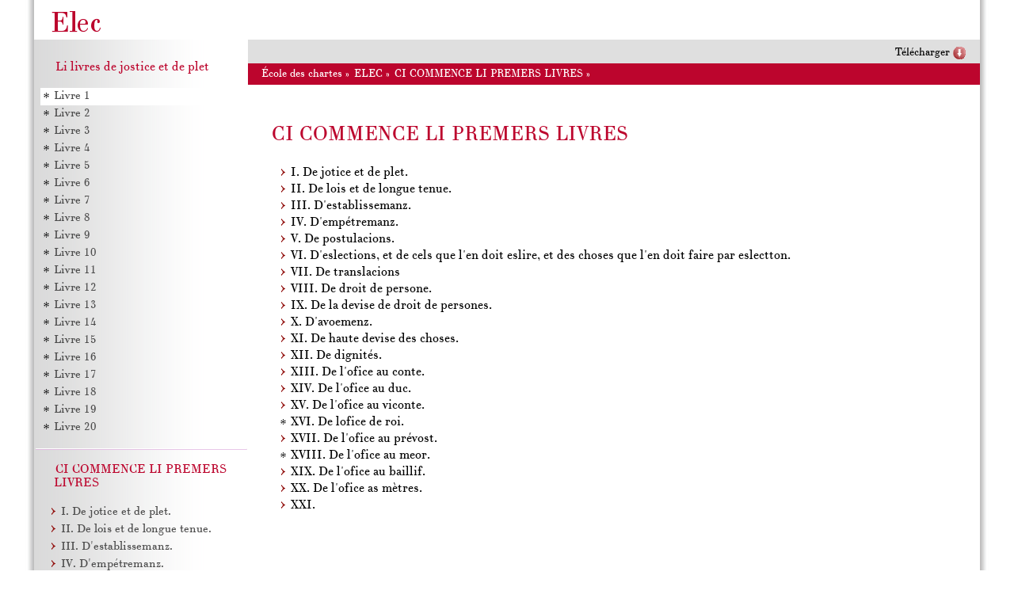

--- FILE ---
content_type: text/html; charset=utf-8
request_url: http://elec.enc.sorbonne.fr/josticeetplet/livre1/
body_size: 3480
content:
<!DOCTYPE html>
<html
  xmlns="http://www.w3.org/1999/xhtml"
  xml:lang="fr"
  lang="fr"
  xmlns:dc="http://purl.org/dc/terms/"
  xmlns:dbo="http://dbpedia.org/ontology/"
>
  <head>
    <meta http-equiv="Content-type" content="text/html; charset=UTF-8"/>
    
    <link rel="stylesheet" type="text/css" media="screen" href="../../diple/theme/../modules/xrem/xrem.css"/>
    <link rel="stylesheet" type="text/css" media="screen" href="../../diple/theme/neutre/html.css"/>
    <link rel="stylesheet" type="text/css" href="../../diple/theme/neutre/diple_html.css"/>
    <link rel="stylesheet" type="text/css" media="print" href="../../diple/theme/neutre/diple_print.css"/>
    <!--[if IE]> <link href="ie_only.css" rel="stylesheet" type="text/css"> <![endif]-->
    <!--[if lt IE 9]>
      <script type="text/javascript">
// html5 hack, http://html5doctor.com/how-to-get-html5-working-in-ie-and-firefox-2/
(function(){if(!/*@cc_on!@*/0)return;var e = "abbr,article,aside,audio,bb,canvas,datagrid,datalist,details,dialog,eventsource,figure,figcaption,footer,header,hgroup,mark,menu,meter,nav,output,progress,section,time,video".split(",");for(var i=0;i<e.length;i++){document.createElement(e[i])}})()
      </script>
    <![endif]-->

    <link rel="stylesheet" type="text/css" media="screen" href="../../diple/theme/enc/enc.css"/>    <link rel="stylesheet" type="text/css" media="screen" href="../theme/josticeetplet.css"/><!-- TODO revoir la réécriture du lien CSS... -->
  </head>
  <body class="josticeetplet fixed">
    
    <div id="container">
      <div id="header">
        <a class="logo" href="../../diple/theme/../../../"><img src="../../diple/theme/enc/img/logo.png"/></a>
        <div id="bandeau">
        </div>
      </div>
    <div id="toolbar">
      <ul>
        <li><a class="telecharger" href="http://elec.enc.sorbonne.fr/josticeetplet/src/">Télécharger</a></li>
      </ul>
    </div>
    <div id="ariane">
      <a href="http://www.enc.sorbonne.fr/" title="Site de l'École des chartes">École des chartes</a> » <a href="http://elec.enc.sorbonne.fr/" title="Éditions en ligne de l'école des chartes">ELEC</a> »
       <a href=".">CI COMMENCE LI PREMERS LIVRES</a> »    </div>
    <div id="article">
      
    <article class="front" id="index">
      <h1 class="head">CI COMMENCE LI PREMERS LIVRES</h1>
    </article>
    <menu class="tree">
      <li class="plus">
        <a href="art_01">I. De jotice et de plet.</a>
        <menu class="tree">
          <li>
            <a href="art_01#livre1_div1">§ 1.</a>
          </li>
          <li>
            <a href="art_01#livre1_div2">§ 2.</a>
          </li>
          <li>
            <a href="art_01#livre1_div3">§ 3.</a>
          </li>
          <li>
            <a href="art_01#livre1_div4">§ 4.</a>
          </li>
          <li>
            <a href="art_01#livre1_div5">§ 5.</a>
          </li>
          <li>
            <a href="art_01#livre1_div6">§ 6.</a>
          </li>
          <li>
            <a href="art_01#livre1_div7">§ 7.</a>
          </li>
          <li>
            <a href="art_01#livre1_div8">§ 8.</a>
          </li>
        </menu>
      </li>
      <li class="plus">
        <a href="art_02">II. De lois et de longue tenue.
					</a>
        <menu class="tree">
          <li>
            <a href="art_02#livre1_div1">§ 1.</a>
          </li>
          <li>
            <a href="art_02#livre1_div2">§ 2.</a>
          </li>
          <li>
            <a href="art_02#livre1_div3">§ 3.</a>
          </li>
          <li>
            <a href="art_02#livre1_div4">§ 4.</a>
          </li>
          <li>
            <a href="art_02#livre1_div5">§ 5.</a>
          </li>
          <li>
            <a href="art_02#livre1_div6">§ 6.</a>
          </li>
          <li>
            <a href="art_02#livre1_div7">§ 7.</a>
          </li>
          <li>
            <a href="art_02#livre1_div8">§ 8.</a>
          </li>
        </menu>
      </li>
      <li class="plus">
        <a href="art_03">III. D'establissemanz.</a>
        <menu class="tree">
          <li>
            <a href="art_03#livre1_div1">§ 1.</a>
          </li>
          <li>
            <a href="art_03#livre1_div2">§ 2.</a>
          </li>
          <li>
            <a href="art_03#livre1_div3">§ 3.</a>
          </li>
          <li>
            <a href="art_03#livre1_div4">§ 4.</a>
          </li>
          <li>
            <a href="art_03#livre1_div5">§ 5.</a>
          </li>
          <li>
            <a href="art_03#livre1_div6">§ 6.</a>
          </li>
          <li>
            <a href="art_03#livre1_div7">§ 7.</a>
          </li>
        </menu>
      </li>
      <li class="plus">
        <a href="art_04">IV. D'empétremanz.</a>
        <menu class="tree">
          <li>
            <a href="art_04#livre1_div1">§ 1.</a>
          </li>
          <li>
            <a href="art_04#livre1_div2">§ 2.</a>
          </li>
          <li>
            <a href="art_04#livre1_div3">§ 3.</a>
          </li>
          <li>
            <a href="art_04#livre1_div4">§ 4.</a>
          </li>
          <li>
            <a href="art_04#livre1_div5">§ 5.</a>
          </li>
          <li>
            <a href="art_04#livre1_div6">§ 6.</a>
          </li>
          <li>
            <a href="art_04#livre1_div7">§ 7.</a>
          </li>
          <li>
            <a href="art_04#livre1_div8">§ 8.</a>
          </li>
          <li>
            <a href="art_04#livre1_div9">§ 9.</a>
          </li>
          <li>
            <a href="art_04#livre1_div10">§ 10.</a>
          </li>
          <li>
            <a href="art_04#livre1_div11">§ 11.</a>
          </li>
          <li>
            <a href="art_04#livre1_div12">§ 12.</a>
          </li>
          <li>
            <a href="art_04#livre1_div13">§ 13.</a>
          </li>
          <li>
            <a href="art_04#livre1_div14">§ 14.</a>
          </li>
          <li>
            <a href="art_04#livre1_div15">§ 15.</a>
          </li>
          <li>
            <a href="art_04#livre1_div16">§ 16.</a>
          </li>
          <li>
            <a href="art_04#livre1_div17">§ 17.</a>
          </li>
          <li>
            <a href="art_04#livre1_div18">§ 18.</a>
          </li>
          <li>
            <a href="art_04#livre1_div19">§ 19.</a>
          </li>
          <li>
            <a href="art_04#livre1_div20">§ 20.</a>
          </li>
          <li>
            <a href="art_04#livre1_div21">§ 21.</a>
          </li>
          <li>
            <a href="art_04#livre1_div22">§ 22.</a>
          </li>
          <li>
            <a href="art_04#livre1_div23">§ 23.</a>
          </li>
          <li>
            <a href="art_04#livre1_div24">§ 24.</a>
          </li>
        </menu>
      </li>
      <li class="plus">
        <a href="art_05">V. De postulacions.</a>
        <menu class="tree">
          <li>
            <a href="art_05#livre1_div1">§ 1.</a>
          </li>
          <li>
            <a href="art_05#livre1_div2">§ 2.</a>
          </li>
          <li>
            <a href="art_05#livre1_div3">§ 3.</a>
          </li>
          <li>
            <a href="art_05#livre1_div4">§ 4.</a>
          </li>
        </menu>
      </li>
      <li class="plus">
        <a href="art_06">VI. D'eslections, et de cels que l'en doit eslire, et des choses que l'en
						doit faire par eslectton.</a>
        <menu class="tree">
          <li>
            <a href="art_06#livre1_div1">§ 1.</a>
          </li>
          <li>
            <a href="art_06#livre1_div2">§ 2.</a>
          </li>
          <li>
            <a href="art_06#livre1_div3">§ 3.</a>
          </li>
          <li>
            <a href="art_06#livre1_div4">§ 4.</a>
          </li>
          <li>
            <a href="art_06#livre1_div5">§ 5.</a>
          </li>
          <li>
            <a href="art_06#livre1_div6">§ 6.</a>
          </li>
          <li>
            <a href="art_06#livre1_div7">§ 7.</a>
          </li>
          <li>
            <a href="art_06#livre1_div8">§ 8.</a>
          </li>
          <li>
            <a href="art_06#livre1_div9">§ 9.</a>
          </li>
          <li>
            <a href="art_06#livre1_div10">§ 10.</a>
          </li>
          <li>
            <a href="art_06#livre1_div11">§ 11.</a>
          </li>
          <li>
            <a href="art_06#livre1_div12">§ 12.</a>
          </li>
          <li>
            <a href="art_06#livre1_div13">§ 13.</a>
          </li>
          <li>
            <a href="art_06#livre1_div14">§ 14.</a>
          </li>
          <li>
            <a href="art_06#livre1_div15">§ 15.</a>
          </li>
          <li>
            <a href="art_06#livre1_div16">§ 16.</a>
          </li>
          <li>
            <a href="art_06#livre1_div17">§ 17.</a>
          </li>
          <li>
            <a href="art_06#livre1_div18">§ 18.</a>
          </li>
          <li>
            <a href="art_06#livre1_div19">§ 19.</a>
          </li>
          <li>
            <a href="art_06#livre1_div20">§ 20.</a>
          </li>
          <li>
            <a href="art_06#livre1_div21">§ 21.</a>
          </li>
          <li>
            <a href="art_06#livre1_div22">§ 22.</a>
          </li>
          <li>
            <a href="art_06#livre1_div23">§ 23.</a>
          </li>
          <li>
            <a href="art_06#livre1_div24">§ 24.</a>
          </li>
          <li>
            <a href="art_06#livre1_div25">§ 25.</a>
          </li>
          <li>
            <a href="art_06#livre1_div26">§ 26.</a>
          </li>
          <li>
            <a href="art_06#livre1_div27">§ 27.</a>
          </li>
          <li>
            <a href="art_06#livre1_div28">§ 28.</a>
          </li>
          <li>
            <a href="art_06#livre1_div29">§ 29.</a>
          </li>
          <li>
            <a href="art_06#livre1_div30">§ 30.</a>
          </li>
          <li>
            <a href="art_06#livre1_div31">§ 31.</a>
          </li>
          <li>
            <a href="art_06#livre1_div32">§ 32.</a>
          </li>
          <li>
            <a href="art_06#livre1_div33">§ 33.</a>
          </li>
          <li>
            <a href="art_06#livre1_div34">§ 34.</a>
          </li>
          <li>
            <a href="art_06#livre1_div35">§ 35.</a>
          </li>
          <li>
            <a href="art_06#livre1_div36">§ 36.</a>
          </li>
          <li>
            <a href="art_06#livre1_div37">§ 37.</a>
          </li>
          <li>
            <a href="art_06#livre1_div38">§ 38.</a>
          </li>
          <li>
            <a href="art_06#livre1_div39">§ 39.</a>
          </li>
          <li>
            <a href="art_06#livre1_div40">§ 40.</a>
          </li>
          <li>
            <a href="art_06#livre1_div41">§ 41.</a>
          </li>
          <li>
            <a href="art_06#livre1_div42">§ 42.</a>
          </li>
          <li>
            <a href="art_06#livre1_div43">§ 43.</a>
          </li>
          <li>
            <a href="art_06#livre1_div44">§ 44.</a>
          </li>
          <li>
            <a href="art_06#livre1_div45">§ 45.</a>
          </li>
          <li>
            <a href="art_06#livre1_div46">§ 46.</a>
          </li>
          <li>
            <a href="art_06#livre1_div47">§ 47.</a>
          </li>
          <li>
            <a href="art_06#livre1_div48">§ 48.</a>
          </li>
          <li>
            <a href="art_06#livre1_div49">§ 49.</a>
          </li>
          <li>
            <a href="art_06#livre1_div50">§ 50.</a>
          </li>
          <li>
            <a href="art_06#livre1_div51">§ 51.</a>
          </li>
          <li>
            <a href="art_06#livre1_div52">§ 52.</a>
          </li>
          <li>
            <a href="art_06#livre1_div53">§ 53.</a>
          </li>
          <li>
            <a href="art_06#livre1_div54">§ 54.</a>
          </li>
          <li>
            <a href="art_06#livre1_div55">§ 55.</a>
          </li>
        </menu>
      </li>
      <li class="plus">
        <a href="art_07">VII. De translacions</a>
        <menu class="tree">
          <li>
            <a href="art_07#livre1_div1">§ 1.</a>
          </li>
          <li>
            <a href="art_07#livre1_div2">§ 2.</a>
          </li>
          <li>
            <a href="art_07#livre1_div3">§ 3.</a>
          </li>
          <li>
            <a href="art_07#livre1_div4">§ 4.</a>
          </li>
          <li>
            <a href="art_07#livre1_div5">§ 5.</a>
          </li>
          <li>
            <a href="art_07#livre1_div6">§ 6.</a>
          </li>
          <li>
            <a href="art_07#livre1_div7">§ 7.</a>
          </li>
          <li>
            <a href="art_07#livre1_div8">§ 8.</a>
          </li>
          <li>
            <a href="art_07#livre1_div9">§ 9.</a>
          </li>
        </menu>
      </li>
      <li class="plus">
        <a href="art_08">VIII. De droit de persone.</a>
        <menu class="tree">
          <li>
            <a href="art_08#livre1_div1">§ 1.</a>
          </li>
          <li>
            <a href="art_08#livre1_div2">§ 2.</a>
          </li>
          <li>
            <a href="art_08#livre1_div3">§ 3.</a>
          </li>
          <li>
            <a href="art_08#livre1_div4">§ 4.</a>
          </li>
          <li>
            <a href="art_08#livre1_div5">§ 5.</a>
          </li>
          <li>
            <a href="art_08#livre1_div6">§ 6.</a>
          </li>
          <li>
            <a href="art_08#livre1_div7">§ 7.</a>
          </li>
          <li>
            <a href="art_08#livre1_div8">§ 8.</a>
          </li>
        </menu>
      </li>
      <li class="plus">
        <a href="art_09">IX. De la devise de droit de persones.</a>
        <menu class="tree">
          <li>
            <a href="art_09#livre1_div1">§ 1.</a>
          </li>
          <li>
            <a href="art_09#livre1_div2">§ 2.</a>
          </li>
          <li>
            <a href="art_09#livre1_div3">§ 3.</a>
          </li>
          <li>
            <a href="art_09#livre1_div4">§ 4.</a>
          </li>
          <li>
            <a href="art_09#livre1_div5">§ 5.</a>
          </li>
          <li>
            <a href="art_09#livre1_div6">§ 6.</a>
          </li>
        </menu>
      </li>
      <li class="plus">
        <a href="art_10">X. D'avoemenz.</a>
        <menu class="tree">
          <li>
            <a href="art_10#livre1_div1">§ 1.</a>
          </li>
          <li>
            <a href="art_10#livre1_div2">§ 2.</a>
          </li>
          <li>
            <a href="art_10#livre1_div3">§ 3.</a>
          </li>
          <li>
            <a href="art_10#livre1_div4">§ 4.</a>
          </li>
          <li>
            <a href="art_10#livre1_div5">§ 5.</a>
          </li>
          <li>
            <a href="art_10#livre1_div6">§ 6.</a>
          </li>
          <li>
            <a href="art_10#livre1_div7">§ 7.</a>
          </li>
          <li>
            <a href="art_10#livre1_div8">§ 8.</a>
          </li>
          <li>
            <a href="art_10#livre1_div9">§ 9.</a>
          </li>
          <li>
            <a href="art_10#livre1_div10">§ 10.</a>
          </li>
        </menu>
      </li>
      <li class="plus">
        <a href="art_11">XI. De haute devise des choses.</a>
        <menu class="tree">
          <li>
            <a href="art_11#livre1_div1">§ 1.</a>
          </li>
          <li>
            <a href="art_11#livre1_div2">§ 2.</a>
          </li>
          <li>
            <a href="art_11#livre1_div3">§ 3.</a>
          </li>
          <li>
            <a href="art_11#livre1_div4">§ 4.</a>
          </li>
          <li>
            <a href="art_11#livre1_div5">§ 5.</a>
          </li>
          <li>
            <a href="art_11#livre1_div6">§ 6.</a>
          </li>
          <li>
            <a href="art_11#livre1_div7">§ 7.</a>
          </li>
        </menu>
      </li>
      <li class="plus">
        <a href="art_12">XII. De dignités.</a>
        <menu class="tree">
          <li>
            <a href="art_12#livre1_div1">§ 1.</a>
          </li>
          <li>
            <a href="art_12#livre1_div2">§ 2.</a>
          </li>
          <li>
            <a href="art_12#livre1_div3">§ 3.</a>
          </li>
          <li>
            <a href="art_12#livre1_div4">§ 4.</a>
          </li>
          <li>
            <a href="art_12#livre1_div5">§ 5.</a>
          </li>
        </menu>
      </li>
      <li class="plus">
        <a href="art_13">XIII. De l'ofice au conte.</a>
        <menu class="tree">
          <li>
            <a href="art_13#livre1_div1">§ 1.</a>
          </li>
          <li>
            <a href="art_13#livre1_div2">§ 2.</a>
          </li>
        </menu>
      </li>
      <li class="plus">
        <a href="art_14">XIV. De l'ofice au duc.</a>
        <menu class="tree">
          <li>
            <a href="art_14#livre1_div1">§ 1.</a>
          </li>
          <li>
            <a href="art_14#livre1_div2">§ 2.</a>
          </li>
        </menu>
      </li>
      <li class="plus">
        <a href="art_15">XV. De l'ofice au viconte.</a>
        <menu class="tree">
          <li>
            <a href="art_15#livre1_div1">§ 1.</a>
          </li>
          <li>
            <a href="art_15#livre1_div2">§ 2.</a>
          </li>
        </menu>
      </li>
      <li>
        <a href="art_16">XVI. De lofice de roi.</a>
      </li>
      <li class="plus">
        <a href="art_17">XVII. De l'ofice au prévost.</a>
        <menu class="tree">
          <li>
            <a href="art_17#livre1_div1">§ 1.</a>
          </li>
          <li>
            <a href="art_17#livre1_div2">§ 2.</a>
          </li>
          <li>
            <a href="art_17#livre1_div3">§ 3.</a>
          </li>
          <li>
            <a href="art_17#livre1_div4">§ 4.</a>
          </li>
          <li>
            <a href="art_17#livre1_div5">§ 5.</a>
          </li>
        </menu>
      </li>
      <li>
        <a href="art_18">XVIII. De l'ofice au meor.</a>
      </li>
      <li class="plus">
        <a href="art_19">XIX. De l'ofice au baillif.</a>
        <menu class="tree">
          <li>
            <a href="art_19#livre1_div1">§ 1.</a>
          </li>
          <li>
            <a href="art_19#livre1_div2">§ 2.</a>
          </li>
          <li>
            <a href="art_19#livre1_div3">§ 3.</a>
          </li>
          <li>
            <a href="art_19#livre1_div4">§ 4.</a>
          </li>
          <li>
            <a href="art_19#livre1_div5">§ 5.</a>
          </li>
          <li>
            <a href="art_19#livre1_div6">§ 6.</a>
          </li>
          <li>
            <a href="art_19#livre1_div7">§ 7.</a>
          </li>
          <li>
            <a href="art_19#livre1_div8">§ 8.</a>
          </li>
        </menu>
      </li>
      <li class="plus">
        <a href="art_20">XX. De l'ofice as mètres.</a>
        <menu class="tree">
          <li>
            <a href="art_20#livre1_div1">§ 1.</a>
          </li>
          <li>
            <a href="art_20#livre1_div2">§ 2.</a>
          </li>
        </menu>
      </li>
      <li class="plus">
        <a href="art_21">XXI.</a>
        <menu class="tree">
          <li>
            <a href="art_21#livre1_div1">§ 1.</a>
          </li>
          <li>
            <a href="art_21#livre1_div2">§ 2.</a>
          </li>
          <li>
            <a href="art_21#livre1_div3">§ 3.</a>
          </li>
          <li>
            <a href="art_21#livre1_div4">§ 4.</a>
          </li>
          <li>
            <a href="art_21#livre1_div5">§ 5.</a>
          </li>
          <li>
            <a href="art_21#livre1_div6">§ 6.</a>
          </li>
          <li>
            <a href="art_21#livre1_div7">§ 7.</a>
          </li>
          <li>
            <a href="art_21#livre1_div8">§ 8.</a>
          </li>
          <li>
            <a href="art_21#livre1_div9">§ 9.</a>
          </li>
        </menu>
      </li>
    </menu>
      </div>
    <div id="nav">
      <address><a href="../">Li livres de jostice et de plet</a></address>
<ul class="tree">
  <li><a href="../livre1/">Livre 1</a></li>
  <li><a href="../livre2/">Livre 2</a></li>
  <li><a href="../livre3/">Livre 3</a></li>
  <li><a href="../livre4/">Livre 4</a></li>
  <li><a href="../livre5/">Livre 5</a></li>
  <li><a href="../livre6/">Livre 6</a></li>
  <li><a href="../livre7/">Livre 7</a></li>
  <li><a href="../livre8/">Livre 8</a></li>
  <li><a href="../livre9/">Livre 9</a></li>
  <li><a href="../livre10/">Livre 10</a></li>
  <li><a href="../livre11/">Livre 11</a></li>
  <li><a href="../livre12/">Livre 12</a></li>
  <li><a href="../livre13/">Livre 13</a></li>
  <li><a href="../livre14/">Livre 14</a></li>
  <li><a href="../livre15/">Livre 15</a></li>
  <li><a href="../livre16/">Livre 16</a></li>
  <li><a href="../livre17/">Livre 17</a></li>
  <li><a href="../livre18/">Livre 18</a></li>
  <li><a href="../livre19/">Livre 19</a></li>
  <li><a href="../livre20/">Livre 20</a></li>
</ul>
<hr/>

    <strong>
      <a href=".">CI COMMENCE LI PREMERS LIVRES</a>
    </strong>
    <menu class="tree">
      <li class="plus">
        <a href="art_01">I. De jotice et de plet.</a>
        <menu class="tree">
          <li>
            <a href="art_01#livre1_div1">§ 1.</a>
          </li>
          <li>
            <a href="art_01#livre1_div2">§ 2.</a>
          </li>
          <li>
            <a href="art_01#livre1_div3">§ 3.</a>
          </li>
          <li>
            <a href="art_01#livre1_div4">§ 4.</a>
          </li>
          <li>
            <a href="art_01#livre1_div5">§ 5.</a>
          </li>
          <li>
            <a href="art_01#livre1_div6">§ 6.</a>
          </li>
          <li>
            <a href="art_01#livre1_div7">§ 7.</a>
          </li>
          <li>
            <a href="art_01#livre1_div8">§ 8.</a>
          </li>
        </menu>
      </li>
      <li class="plus">
        <a href="art_02">II. De lois et de longue tenue.
					</a>
        <menu class="tree">
          <li>
            <a href="art_02#livre1_div1">§ 1.</a>
          </li>
          <li>
            <a href="art_02#livre1_div2">§ 2.</a>
          </li>
          <li>
            <a href="art_02#livre1_div3">§ 3.</a>
          </li>
          <li>
            <a href="art_02#livre1_div4">§ 4.</a>
          </li>
          <li>
            <a href="art_02#livre1_div5">§ 5.</a>
          </li>
          <li>
            <a href="art_02#livre1_div6">§ 6.</a>
          </li>
          <li>
            <a href="art_02#livre1_div7">§ 7.</a>
          </li>
          <li>
            <a href="art_02#livre1_div8">§ 8.</a>
          </li>
        </menu>
      </li>
      <li class="plus">
        <a href="art_03">III. D'establissemanz.</a>
        <menu class="tree">
          <li>
            <a href="art_03#livre1_div1">§ 1.</a>
          </li>
          <li>
            <a href="art_03#livre1_div2">§ 2.</a>
          </li>
          <li>
            <a href="art_03#livre1_div3">§ 3.</a>
          </li>
          <li>
            <a href="art_03#livre1_div4">§ 4.</a>
          </li>
          <li>
            <a href="art_03#livre1_div5">§ 5.</a>
          </li>
          <li>
            <a href="art_03#livre1_div6">§ 6.</a>
          </li>
          <li>
            <a href="art_03#livre1_div7">§ 7.</a>
          </li>
        </menu>
      </li>
      <li class="plus">
        <a href="art_04">IV. D'empétremanz.</a>
        <menu class="tree">
          <li>
            <a href="art_04#livre1_div1">§ 1.</a>
          </li>
          <li>
            <a href="art_04#livre1_div2">§ 2.</a>
          </li>
          <li>
            <a href="art_04#livre1_div3">§ 3.</a>
          </li>
          <li>
            <a href="art_04#livre1_div4">§ 4.</a>
          </li>
          <li>
            <a href="art_04#livre1_div5">§ 5.</a>
          </li>
          <li>
            <a href="art_04#livre1_div6">§ 6.</a>
          </li>
          <li>
            <a href="art_04#livre1_div7">§ 7.</a>
          </li>
          <li>
            <a href="art_04#livre1_div8">§ 8.</a>
          </li>
          <li>
            <a href="art_04#livre1_div9">§ 9.</a>
          </li>
          <li>
            <a href="art_04#livre1_div10">§ 10.</a>
          </li>
          <li>
            <a href="art_04#livre1_div11">§ 11.</a>
          </li>
          <li>
            <a href="art_04#livre1_div12">§ 12.</a>
          </li>
          <li>
            <a href="art_04#livre1_div13">§ 13.</a>
          </li>
          <li>
            <a href="art_04#livre1_div14">§ 14.</a>
          </li>
          <li>
            <a href="art_04#livre1_div15">§ 15.</a>
          </li>
          <li>
            <a href="art_04#livre1_div16">§ 16.</a>
          </li>
          <li>
            <a href="art_04#livre1_div17">§ 17.</a>
          </li>
          <li>
            <a href="art_04#livre1_div18">§ 18.</a>
          </li>
          <li>
            <a href="art_04#livre1_div19">§ 19.</a>
          </li>
          <li>
            <a href="art_04#livre1_div20">§ 20.</a>
          </li>
          <li>
            <a href="art_04#livre1_div21">§ 21.</a>
          </li>
          <li>
            <a href="art_04#livre1_div22">§ 22.</a>
          </li>
          <li>
            <a href="art_04#livre1_div23">§ 23.</a>
          </li>
          <li>
            <a href="art_04#livre1_div24">§ 24.</a>
          </li>
        </menu>
      </li>
      <li class="plus">
        <a href="art_05">V. De postulacions.</a>
        <menu class="tree">
          <li>
            <a href="art_05#livre1_div1">§ 1.</a>
          </li>
          <li>
            <a href="art_05#livre1_div2">§ 2.</a>
          </li>
          <li>
            <a href="art_05#livre1_div3">§ 3.</a>
          </li>
          <li>
            <a href="art_05#livre1_div4">§ 4.</a>
          </li>
        </menu>
      </li>
      <li class="plus">
        <a href="art_06">VI. D'eslections, et de cels que l'en doit eslire, et des choses que l'en
						doit faire par eslectton.</a>
        <menu class="tree">
          <li>
            <a href="art_06#livre1_div1">§ 1.</a>
          </li>
          <li>
            <a href="art_06#livre1_div2">§ 2.</a>
          </li>
          <li>
            <a href="art_06#livre1_div3">§ 3.</a>
          </li>
          <li>
            <a href="art_06#livre1_div4">§ 4.</a>
          </li>
          <li>
            <a href="art_06#livre1_div5">§ 5.</a>
          </li>
          <li>
            <a href="art_06#livre1_div6">§ 6.</a>
          </li>
          <li>
            <a href="art_06#livre1_div7">§ 7.</a>
          </li>
          <li>
            <a href="art_06#livre1_div8">§ 8.</a>
          </li>
          <li>
            <a href="art_06#livre1_div9">§ 9.</a>
          </li>
          <li>
            <a href="art_06#livre1_div10">§ 10.</a>
          </li>
          <li>
            <a href="art_06#livre1_div11">§ 11.</a>
          </li>
          <li>
            <a href="art_06#livre1_div12">§ 12.</a>
          </li>
          <li>
            <a href="art_06#livre1_div13">§ 13.</a>
          </li>
          <li>
            <a href="art_06#livre1_div14">§ 14.</a>
          </li>
          <li>
            <a href="art_06#livre1_div15">§ 15.</a>
          </li>
          <li>
            <a href="art_06#livre1_div16">§ 16.</a>
          </li>
          <li>
            <a href="art_06#livre1_div17">§ 17.</a>
          </li>
          <li>
            <a href="art_06#livre1_div18">§ 18.</a>
          </li>
          <li>
            <a href="art_06#livre1_div19">§ 19.</a>
          </li>
          <li>
            <a href="art_06#livre1_div20">§ 20.</a>
          </li>
          <li>
            <a href="art_06#livre1_div21">§ 21.</a>
          </li>
          <li>
            <a href="art_06#livre1_div22">§ 22.</a>
          </li>
          <li>
            <a href="art_06#livre1_div23">§ 23.</a>
          </li>
          <li>
            <a href="art_06#livre1_div24">§ 24.</a>
          </li>
          <li>
            <a href="art_06#livre1_div25">§ 25.</a>
          </li>
          <li>
            <a href="art_06#livre1_div26">§ 26.</a>
          </li>
          <li>
            <a href="art_06#livre1_div27">§ 27.</a>
          </li>
          <li>
            <a href="art_06#livre1_div28">§ 28.</a>
          </li>
          <li>
            <a href="art_06#livre1_div29">§ 29.</a>
          </li>
          <li>
            <a href="art_06#livre1_div30">§ 30.</a>
          </li>
          <li>
            <a href="art_06#livre1_div31">§ 31.</a>
          </li>
          <li>
            <a href="art_06#livre1_div32">§ 32.</a>
          </li>
          <li>
            <a href="art_06#livre1_div33">§ 33.</a>
          </li>
          <li>
            <a href="art_06#livre1_div34">§ 34.</a>
          </li>
          <li>
            <a href="art_06#livre1_div35">§ 35.</a>
          </li>
          <li>
            <a href="art_06#livre1_div36">§ 36.</a>
          </li>
          <li>
            <a href="art_06#livre1_div37">§ 37.</a>
          </li>
          <li>
            <a href="art_06#livre1_div38">§ 38.</a>
          </li>
          <li>
            <a href="art_06#livre1_div39">§ 39.</a>
          </li>
          <li>
            <a href="art_06#livre1_div40">§ 40.</a>
          </li>
          <li>
            <a href="art_06#livre1_div41">§ 41.</a>
          </li>
          <li>
            <a href="art_06#livre1_div42">§ 42.</a>
          </li>
          <li>
            <a href="art_06#livre1_div43">§ 43.</a>
          </li>
          <li>
            <a href="art_06#livre1_div44">§ 44.</a>
          </li>
          <li>
            <a href="art_06#livre1_div45">§ 45.</a>
          </li>
          <li>
            <a href="art_06#livre1_div46">§ 46.</a>
          </li>
          <li>
            <a href="art_06#livre1_div47">§ 47.</a>
          </li>
          <li>
            <a href="art_06#livre1_div48">§ 48.</a>
          </li>
          <li>
            <a href="art_06#livre1_div49">§ 49.</a>
          </li>
          <li>
            <a href="art_06#livre1_div50">§ 50.</a>
          </li>
          <li>
            <a href="art_06#livre1_div51">§ 51.</a>
          </li>
          <li>
            <a href="art_06#livre1_div52">§ 52.</a>
          </li>
          <li>
            <a href="art_06#livre1_div53">§ 53.</a>
          </li>
          <li>
            <a href="art_06#livre1_div54">§ 54.</a>
          </li>
          <li>
            <a href="art_06#livre1_div55">§ 55.</a>
          </li>
        </menu>
      </li>
      <li class="plus">
        <a href="art_07">VII. De translacions</a>
        <menu class="tree">
          <li>
            <a href="art_07#livre1_div1">§ 1.</a>
          </li>
          <li>
            <a href="art_07#livre1_div2">§ 2.</a>
          </li>
          <li>
            <a href="art_07#livre1_div3">§ 3.</a>
          </li>
          <li>
            <a href="art_07#livre1_div4">§ 4.</a>
          </li>
          <li>
            <a href="art_07#livre1_div5">§ 5.</a>
          </li>
          <li>
            <a href="art_07#livre1_div6">§ 6.</a>
          </li>
          <li>
            <a href="art_07#livre1_div7">§ 7.</a>
          </li>
          <li>
            <a href="art_07#livre1_div8">§ 8.</a>
          </li>
          <li>
            <a href="art_07#livre1_div9">§ 9.</a>
          </li>
        </menu>
      </li>
      <li class="plus">
        <a href="art_08">VIII. De droit de persone.</a>
        <menu class="tree">
          <li>
            <a href="art_08#livre1_div1">§ 1.</a>
          </li>
          <li>
            <a href="art_08#livre1_div2">§ 2.</a>
          </li>
          <li>
            <a href="art_08#livre1_div3">§ 3.</a>
          </li>
          <li>
            <a href="art_08#livre1_div4">§ 4.</a>
          </li>
          <li>
            <a href="art_08#livre1_div5">§ 5.</a>
          </li>
          <li>
            <a href="art_08#livre1_div6">§ 6.</a>
          </li>
          <li>
            <a href="art_08#livre1_div7">§ 7.</a>
          </li>
          <li>
            <a href="art_08#livre1_div8">§ 8.</a>
          </li>
        </menu>
      </li>
      <li class="plus">
        <a href="art_09">IX. De la devise de droit de persones.</a>
        <menu class="tree">
          <li>
            <a href="art_09#livre1_div1">§ 1.</a>
          </li>
          <li>
            <a href="art_09#livre1_div2">§ 2.</a>
          </li>
          <li>
            <a href="art_09#livre1_div3">§ 3.</a>
          </li>
          <li>
            <a href="art_09#livre1_div4">§ 4.</a>
          </li>
          <li>
            <a href="art_09#livre1_div5">§ 5.</a>
          </li>
          <li>
            <a href="art_09#livre1_div6">§ 6.</a>
          </li>
        </menu>
      </li>
      <li class="plus">
        <a href="art_10">X. D'avoemenz.</a>
        <menu class="tree">
          <li>
            <a href="art_10#livre1_div1">§ 1.</a>
          </li>
          <li>
            <a href="art_10#livre1_div2">§ 2.</a>
          </li>
          <li>
            <a href="art_10#livre1_div3">§ 3.</a>
          </li>
          <li>
            <a href="art_10#livre1_div4">§ 4.</a>
          </li>
          <li>
            <a href="art_10#livre1_div5">§ 5.</a>
          </li>
          <li>
            <a href="art_10#livre1_div6">§ 6.</a>
          </li>
          <li>
            <a href="art_10#livre1_div7">§ 7.</a>
          </li>
          <li>
            <a href="art_10#livre1_div8">§ 8.</a>
          </li>
          <li>
            <a href="art_10#livre1_div9">§ 9.</a>
          </li>
          <li>
            <a href="art_10#livre1_div10">§ 10.</a>
          </li>
        </menu>
      </li>
      <li class="plus">
        <a href="art_11">XI. De haute devise des choses.</a>
        <menu class="tree">
          <li>
            <a href="art_11#livre1_div1">§ 1.</a>
          </li>
          <li>
            <a href="art_11#livre1_div2">§ 2.</a>
          </li>
          <li>
            <a href="art_11#livre1_div3">§ 3.</a>
          </li>
          <li>
            <a href="art_11#livre1_div4">§ 4.</a>
          </li>
          <li>
            <a href="art_11#livre1_div5">§ 5.</a>
          </li>
          <li>
            <a href="art_11#livre1_div6">§ 6.</a>
          </li>
          <li>
            <a href="art_11#livre1_div7">§ 7.</a>
          </li>
        </menu>
      </li>
      <li class="plus">
        <a href="art_12">XII. De dignités.</a>
        <menu class="tree">
          <li>
            <a href="art_12#livre1_div1">§ 1.</a>
          </li>
          <li>
            <a href="art_12#livre1_div2">§ 2.</a>
          </li>
          <li>
            <a href="art_12#livre1_div3">§ 3.</a>
          </li>
          <li>
            <a href="art_12#livre1_div4">§ 4.</a>
          </li>
          <li>
            <a href="art_12#livre1_div5">§ 5.</a>
          </li>
        </menu>
      </li>
      <li class="plus">
        <a href="art_13">XIII. De l'ofice au conte.</a>
        <menu class="tree">
          <li>
            <a href="art_13#livre1_div1">§ 1.</a>
          </li>
          <li>
            <a href="art_13#livre1_div2">§ 2.</a>
          </li>
        </menu>
      </li>
      <li class="plus">
        <a href="art_14">XIV. De l'ofice au duc.</a>
        <menu class="tree">
          <li>
            <a href="art_14#livre1_div1">§ 1.</a>
          </li>
          <li>
            <a href="art_14#livre1_div2">§ 2.</a>
          </li>
        </menu>
      </li>
      <li class="plus">
        <a href="art_15">XV. De l'ofice au viconte.</a>
        <menu class="tree">
          <li>
            <a href="art_15#livre1_div1">§ 1.</a>
          </li>
          <li>
            <a href="art_15#livre1_div2">§ 2.</a>
          </li>
        </menu>
      </li>
      <li>
        <a href="art_16">XVI. De lofice de roi.</a>
      </li>
      <li class="plus">
        <a href="art_17">XVII. De l'ofice au prévost.</a>
        <menu class="tree">
          <li>
            <a href="art_17#livre1_div1">§ 1.</a>
          </li>
          <li>
            <a href="art_17#livre1_div2">§ 2.</a>
          </li>
          <li>
            <a href="art_17#livre1_div3">§ 3.</a>
          </li>
          <li>
            <a href="art_17#livre1_div4">§ 4.</a>
          </li>
          <li>
            <a href="art_17#livre1_div5">§ 5.</a>
          </li>
        </menu>
      </li>
      <li>
        <a href="art_18">XVIII. De l'ofice au meor.</a>
      </li>
      <li class="plus">
        <a href="art_19">XIX. De l'ofice au baillif.</a>
        <menu class="tree">
          <li>
            <a href="art_19#livre1_div1">§ 1.</a>
          </li>
          <li>
            <a href="art_19#livre1_div2">§ 2.</a>
          </li>
          <li>
            <a href="art_19#livre1_div3">§ 3.</a>
          </li>
          <li>
            <a href="art_19#livre1_div4">§ 4.</a>
          </li>
          <li>
            <a href="art_19#livre1_div5">§ 5.</a>
          </li>
          <li>
            <a href="art_19#livre1_div6">§ 6.</a>
          </li>
          <li>
            <a href="art_19#livre1_div7">§ 7.</a>
          </li>
          <li>
            <a href="art_19#livre1_div8">§ 8.</a>
          </li>
        </menu>
      </li>
      <li class="plus">
        <a href="art_20">XX. De l'ofice as mètres.</a>
        <menu class="tree">
          <li>
            <a href="art_20#livre1_div1">§ 1.</a>
          </li>
          <li>
            <a href="art_20#livre1_div2">§ 2.</a>
          </li>
        </menu>
      </li>
      <li class="plus">
        <a href="art_21">XXI.</a>
        <menu class="tree">
          <li>
            <a href="art_21#livre1_div1">§ 1.</a>
          </li>
          <li>
            <a href="art_21#livre1_div2">§ 2.</a>
          </li>
          <li>
            <a href="art_21#livre1_div3">§ 3.</a>
          </li>
          <li>
            <a href="art_21#livre1_div4">§ 4.</a>
          </li>
          <li>
            <a href="art_21#livre1_div5">§ 5.</a>
          </li>
          <li>
            <a href="art_21#livre1_div6">§ 6.</a>
          </li>
          <li>
            <a href="art_21#livre1_div7">§ 7.</a>
          </li>
          <li>
            <a href="art_21#livre1_div8">§ 8.</a>
          </li>
          <li>
            <a href="art_21#livre1_div9">§ 9.</a>
          </li>
        </menu>
      </li>
    </menu>
      </div>
    
      <div id="footer">
        <a class="link" href="http://www.enc.sorbonne.fr/">© École nationale des chartes</a>  
        <a class="link licence" href="../licence">Licence</a>  
        <a class="link credits" href="../credits">Crédits</a>
        <a class="img" href="http://www.tei-c.org/release/doc/tei-p5-doc/fr/html/REF-ELEMENTS.html" target="blank" title="Sources en XML/TEI P5" ><img align="right" src="../../diple/theme/neutre/img/tei.png" align="top" alt="TEI" /></a>
        <a class="img" href="http://elec.enc.sorbonne.fr/" target="blank" title="Éditions électroniques de l’Ecole des chartes"><img align="right" src="../../diple/theme/neutre/img/enc.png" align="top" alt="ENC"  /></a>
      </div>
      <div id="bord_gauche"> </div>
      <div id="bord_droit"> </div>
    </div>

    <script type="text/javascript" src="../../diple/theme/../js/Tree.js">//</script>
    <script type="text/javascript" src="../../diple/theme/../js/Cookie.js">//</script>
    <script type="text/javascript" src="../../diple/theme/../js/Diple.js">//</script>
  </body>
</html>

<script>
  (function(i,s,o,g,r,a,m){i['GoogleAnalyticsObject']=r;i[r]=i[r]||function(){
  (i[r].q=i[r].q||[]).push(arguments)},i[r].l=1*new Date();a=s.createElement(o),
  m=s.getElementsByTagName(o)[0];a.async=1;a.src=g;m.parentNode.insertBefore(a,m)
  })(window,document,'script','https://www.google-analytics.com/analytics.js','ga');

  ga('create', 'UA-75794064-5', 'auto');
  ga('send', 'pageview');

</script>


--- FILE ---
content_type: text/css
request_url: http://elec.enc.sorbonne.fr/diple/theme/neutre/diple_html.css
body_size: 3818
content:
/* encoding="UTF-8"

<h1>Classes CSS générées par tei_html.xsl</h1>

Style neutre, pas de couleurs ou autre personnalité.

[GB] Guillaume Bardet <guillaume.bardet@enc.sorbonne.fr>
[VJ] Vincent Jolivet <vincent.jolivet@enc.sorbonne.fr>

A mettre à jour en cas de modification de tei_html.xsl.

2009-09-03 [FG] Création

*/

article {
  margin-top:1em;
}
header {
  padding:1ex;
  border:dotted #CCC 1px;
  /* line-height:105%; est-ce bon pour un grand <front> ? */
  -webkit-border-radius: 1ex;
     -moz-border-radius: 1ex;
          border-radius: 1ex;
}
/* pas de bordure pour le paratexte de grand texte */
#index,
#front,
header.teiHeader {
  border:none;
}
header ul {
  margin-top:0;
  margin-bottom:0;
}
/*
<h2>Classes éléments TEI</h2>
 */
div.l {
  /* pour une indentation négative en cas de ligne longue,
  mais pose des problèmes en cas de lettrine
  text-align:justify;
  text-indent:-2em;
  margin:0 0 0 2em;
  */
}
p.trailer {
  font-style:italic;
}
p.caption {
  font-weight:bold;
}
.num {
  font-family:inherit;
  line-height:100%;
  font-variant:small-caps;
}
.num sup {
  font-variant:normal;
}
label.label {
  font-weight:bold;
}
li.witness,
li.bibl {
  font-size:90%;
  font-family:"CartaNovaTexte",serif;
}
li.bibl {
  list-style:circle;
}
li.witness {
  list-style:square;
}

/*
.front,
.back, Attention casse qq chose dans les thèses {GB}
*/
.teiHeader,
.notes,
table.app th {
  font-family:"CartaNovaTexte", serif;
  font-size:90%;
  margin-bottom:1em;
}
section.tradition {
  margin-top:1em;
}
.argument p {
  text-indent:0;
}
/*
.argument {
  font-style:italic;
  font-size:13px;
}
.argument i,
.argument em,
.argument q,
.argument .title {
  font-style:normal;
}
*/
.border {
  border:1px solid #808080;
}
.byline {
  text-align:right;
  margin-left:45%;
  text-indent:0;
  font-variant: small-caps;
}
#nav .byline {
  margin:0 1ex 0 10%;
}
.docAuthor {
  text-align:right;
  text-indent:0;
}
/* Lettre identifiante d'un témoin */
.witness label,
a.wit,
i.wit,
a.msDesc {
  font-style:italic;
  color:#000;
  font-family:serif;
}
/*
<h2>Classes @rend et @type</h2>
 */
.i {
  font-style:italic;
}
.b {
  font-weight:bold;
}
.sc {
  font-variant:small-caps;
}
.ls {
  letter-spacing:0.4ex;
}
.cb {
  color:grey;
}
.uppercase {
  text-transform:uppercase;
}
p.indent {
  text-indent:2em;
}
span.pb {
  color: #BC052D;
}


/*
<h2>Dispositions, éléments générés</h2>
 */

/* Links previous next. Be careful, width="100%" may break float designs.
Width of lateral link is needed. */
.prevnext {
  padding:0;
  font-size:13px;
  width:auto;
  line-height:1.1em;
  /* clear:both; pb avec theme normal */
  text-align:center;
  font-family:"CartaNovaTexte",serif;
  margin-top:2em;
}
table.prevnext {
  width:100%;
}


.prevnext .prev {
  text-align:left;
  vertical-align:top;
  background:#FFFFFF;
  width:27%;
  float:left;
}

.prevnext .next {
  text-align:right;
  vertical-align:top;
  background:#FFFFFF;
  width:27%;
  float:right;
}

.prevnext li {
  list-style:none;
  padding-top:0;
  padding-bottom:0;
  margin-top:0;
  margin-bottom:0;
}
/* navigation grise */
.prevnext,
.prevnext a {
  color:#5b5b5b;
}
.prevnext a {
  border:none;
  text-decoration:none;
  color:#5b5b5b;
}

.prevnext a:hover,
.prevnext a:active {
  color:#000000;
  text-decoration:none;
}

.prevnext .up {
  margin:0 28% 0 28%;
}

.prev a {
  padding-left:20px;
  background-image:url("img/prev.png");
  background-position: left center;
  background-repeat:no-repeat;
}
.next a {
  padding-right:20px;
  background-position: right center;
  background-repeat:no-repeat;
  background-image:url(img/next.png);
}



/* généré par conversion d'odt */
dfn.sc {
  font-style:normal;
}
/* généré par conversion d'odt */
cite.u {
  text-decoration:underline;
  font-style:normal;
}
/* Référence bibliographique en bloc */
cite.bibl {
  font-style:normal;
}
div.bibl {
  text-indent:-1.5em;
  margin:0.7ex 0 0.3ex 1.5em;
  line-height:120%;
}

.surname {
  font-variant:small-caps;
}
.title {
  font-style:normal;
}
.title i,
.title em {
	font-style:normal;
}
td.title {
	font-style:normal;
}
td.title i,
td.title em {
	font-style:italic;
}
.title abbr {
	font-variant:small-caps;
}
/* segment normal dans du différent */
.normal {
  quotes:'' '';
  color:#000;
  font-weight:normal;
  font-style:normal;
}
/* appels de notes */

a.refnote,
a.note {
  height: 0;
  line-height:1.2em;
  vertical-align: baseline;
  position: relative;
  _vertical-align: top;
  bottom:1ex;
  font-size:60%;
  /* même fonte que les notes */
  font-family:sans-serif;
  text-decoration:none;
  border-bottom:none;
  font-style:normal;
  font-weight:normal;
  font-variant:normal;
}
a.refnote {
	font-size:50%;
}
a.refnote:hover,
a.note:hover {
  text-decoration:none;
  border-bottom:solid 1px;
}
/* Notes sur plusieurs paragraphes, pas de marges */
div.note {
  margin:1ex 0;
  line-height:115%;
  text-align:justify;
}
div.note p {
  margin:0;
  text-indent:0;
}
/* bloc des notes sans empattement, pour distinguer la source du commentaire */
div.notes {
  font-size:90%;
  margin-bottom:2em;
}
/* note marginale */
p.note,
blockquote.note {
  font-family:Arial, sans-serif;
  font-size:90%;
  line-height:110%;
}
div.notes hr {
  text-align:left;
  text-align: -moz-left;
  margin-right:auto;
  margin-left:0;
  width:10%;
}

/* classes rend */
/* Cartouche de métadonnées */
div.group {
  border:0;
  margin-left:0;
  padding-left:0;
}
.group .front h2,
.group .front p {
  margin:0;
  padding:0;
}
.group .front blockquote {
  margin:1ex 0;
  padding:0;
}


table.app {
  border-collapse: collapse;
  /* comme les paragraphes de texte */
  line-height:150%;
  margin-top:1.5ex;
  border-bottom:#F5F5DC 2px solid;
}
table.app td {
  text-align:justify;
}
table.app td.more {
  border-left:solid 1em #FFF;
}

/* barre de lettres dans un index */
div.alpha {
  text-align:center;
}
/* Une liste d'index sans puces */
ul.index {
  padding:0;
  margin:0;
  list-style:none;
  font-size:100%;
  font-family:"CartaNovaTexte",serif;
  line-height: 133%;
}
ul.index * {
  font-family:"CartaNovaTexte",serif;
}
ul.index li {
  margin:2.5ex 0;
}
/* Variante au survol */

.app, .apprdg {
}

.cit_n a.refnote {
}

.cit_n .bibl,
.app .rdgList {
  display:none;
}

.cit_n_bibl {
}
.cit_n_bibl .listBibl {
  margin-top:1.3em;
  margin-left:-15em;
  background:#FFFFFF;
  position:absolute;
  border:1px solid #CCC;
  padding:0 1ex;
  text-indent:0;
  text-align:left;
}
.cit_n_bibl q,
.cit_n_bibl p {
  background-color:#EEE;
}
.cit_n_bibl q q {
  display:inline;
}

.apprdg {
  background:#DDD;
}

.apprdg .rdgList {
  border-left:2px solid #888;
  margin-left:1ex;
  padding-right:1ex;
}

.cit_n_bibl .bibl,
.apprdg .rdgList {
  display:inline;
}
/* Bloc de notes d'apparat */
p.apparatus {
  text-indent:0;
}

.ornament {
  color:#971716;
  font-family:"Garamond", "Palatino Linotype", serif;
  font-size:200%;
}
.rubric {
  color:#971716;
}

/*  polices souhaitées pour certaines langues */
.grc {
  font-family: "Palatino Linotype", "Arial Unicode MS", "Georgia Greek", "DejaVu Serif"; /* , ;
  Aristarcoj,Cardo,"ALPHABETUM Unicode","Arev Sans",AttikaU,BosporosU,"CMU Serif",CODE2000,Dioxipe,"Galilee Unicode Gk","Gandhari Unicode","Hindsight Unicode",KadmosU,"New Athena Unicode",GentiumAlt,Alkaios,"Aisa Unicode",Asteria,Caslon,"Chrysanthi Unicode",FreeSerif,"Galatia SIL",,"GFS Artemisia","GFS Bodoni Rg","GFS Didot Rg","GFS Elpis","GFS Neohellenic Rg","GFS Olga","GFS Porson",Legendum,"Minion Pro",Porson,Thryomanes,"TITUS Cyberbit Basic","Vusillus Old Face Italic" */
}
/* mise en forme des suggest  */
.suggest {
  font-family: Tahoma, Arial, sans-serif;
  font-size:12px;
  background-color: white;
  border: none;
  text-align:left;
  position: absolute;
  cursor: default;
  overflow: auto;
  overflow-x: hidden;
  color: black;
  outline:1px solid #E2DED0;
  line-height:100%;
}
/* item de liste */
.suggest div {
  padding: 1px;
  padding-left: 5px;
  width: 100%;
}
/* item surligné  */
.suggest .hi {
  color: white;
  background-color: #971716;
}
/* bouton fermer */
.suggest .close {
  float:right;
  padding-right:1ex;
}
/* classes générées par des objets Diple */
ul.CookieCrumb {
  font-family:Arial, sans-serif;
  font-size:12px;
  display:inline;
  margin:0;
  padding:0;
  width:90%;
}
ul.CookieCrumb li {
  display:inline;
  margin:0;
  padding:0;
}
.ariane a {
  border-bottom:none;
}

.alert {
  color:#971716;
  font-size:120%;
}
b.hi {
  background:#FFC;
}

/* pas une bonne idée pour le Du Cange
*[lang]:before{
  color: gray;
  content:'[' attr(lang) '] ';
}
*/
/* Search results */
table.results {
  border-collapse:collapse;
  border:1px solid;
  padding:3px;
}
.results td,
.results th {
  vertical-align:top;
  padding:0 2px;
}
.results td.before {
  text-align:right;
  padding-top:0.5ex;
}
.results td.left {
  text-align:right;
  float:none;
}
.results td.right {
  float:none;
}
.results td.after {
  padding-bottom:0.5ex;
}
.results td.center {
    background:#F5F5F0; /* greige */
}
.results th {
  text-align:center;
  white-space:nowrap;
}
.results a {
  border-bottom:none;
}
.occurrences div {
  text-indent:-1em;
  margin:0.5ex 0 0.5ex 1em;
}
.occurrences .oVar {
  font-weight:bold;
}
/* choice/(abbr|expan) > default, expan.display:inherit; */
ins {
  text-decoration:none;
}
ins.expan {
  border-bottom:1px #888 dotted;
}
/* hors flux */
small.tip {
  display:none;
  font-style:normal;
  position:absolute;
  z-index:2;
  border:1px #999 solid;
  background:#FFFFDD;
  padding:0 2px;
  margin-top:1.3em;
  margin-left:-3px;
  font-size:100%;
  font-size:14px;
  font-weight:normal;
  line-height:110%;
}
small.fw {
  color:#999;
  text-indent:0;
  font-weight:normal;
  font-style:normal;
  font-size:14px;
}
small.top-left {
  float:left;
  margin-top:-1.5em;
}
small.top-center {
  display:block;
  text-align:center;
  margin-top:-1.5em;
  margin-bottom:0.5em;
}
small.top-right {
  margin-top:-1.5em;
  float:right;
}
small.bot-left {
  margin-top:1.5em;
  float:left;
}
small.bot-center {
  display:block;
  text-align:center;
  margin-bottom:-1.5em;
  margin-top:0.5em;
}
small.bot-right {
  margin-top:1.5em;
  float:right;
}
.tipshow {
  border-bottom:1px dotted #999;
}
.tipshow:hover {
  border-bottom:none;
  text-decoration:underline;
}
.tipshow:hover > small.tip {
  display:inline;
}

.choice {
}
.choice del,
.app del {
  display:none;
}
ins.ex {
  text-decoration:none;
  border-bottom:none;
}
/*
.choice:hover del,
.app:hover del {
  display:inline;
}
*/

/* line number */
small.lb {
  width:4ex;
  color:#888;
}
/* système pour alternance de vue */
#showdel {
  float:right;
  margin:1em;
}
#showins {
  display:none;
  float:right;
  margin:1em;
}
del {
  text-decoration:none;
}
.del #showins {
  display:inline;
}
.del #showdel {
  display:none;
}
.del ins {
  background-color:#FFFFDD;
  display:none;
}
.del del {
  display:inherit;
  text-decoration:none;
  background-color:#FFFFDD;
}
/*
.biffe {
  text-decoration:none;
  background-image:url("img/biffe.png");
  background-position: left center;
  background-repeat:repeat-x;
}
.cancelle {
  background-image:url("img/cancelle.png");
}
*/
.rs {
  cursor:default;
}
.rs:hover{
  background-color:#FFFFDD;
}
ins.lem {
  color:#008000;
}
ins.corr {
  color:#800000;
}


--- FILE ---
content_type: text/css
request_url: http://elec.enc.sorbonne.fr/josticeetplet/theme/josticeetplet.css
body_size: 129
content:
img {
  max-width: 600px;
}
span.pb {
  color: #971716;
}
p.byline {
  font-variant: small-caps;
}
span.gp{
	color:#315BA7;
}
h1.gp{
	color:#315BA7;
}


--- FILE ---
content_type: text/plain
request_url: https://www.google-analytics.com/j/collect?v=1&_v=j102&a=182657007&t=pageview&_s=1&dl=http%3A%2F%2Felec.enc.sorbonne.fr%2Fjosticeetplet%2Flivre1%2F&ul=en-us%40posix&sr=1280x720&vp=1280x720&_u=IEBAAEABAAAAACAAI~&jid=1071051015&gjid=1958228610&cid=1133626562.1768877087&tid=UA-75794064-5&_gid=1054216347.1768877087&_r=1&_slc=1&z=1833391725
body_size: -452
content:
2,cG-JVBMXCD55N